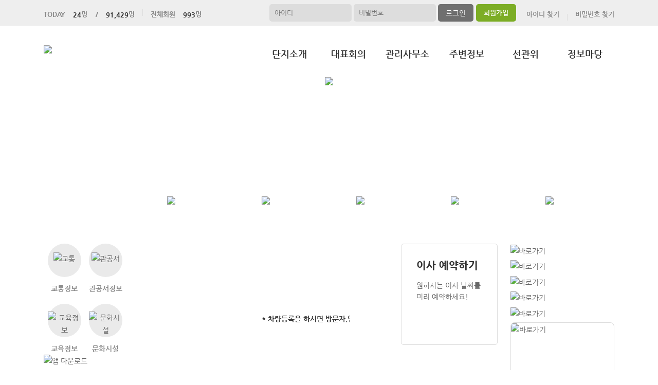

--- FILE ---
content_type: text/html; charset=UTF-8
request_url: https://gdriverst8.com/main.apt
body_size: 38250
content:
<!DOCTYPE html>
<html>
<head>
    <title>강동리버스트8단지</title>
<link rel="SHORTCUT ICON" href="/attachFile/Organization/20210126_VGBXCTFRWZ.png" />
<link rel="canonical" href="https://gdriverst8.com/" />    

<meta http-equiv="Content-Type" content="text/html; charset=utf-8">
<meta name="apple-mobile-web-app-title" content="아파트홈페이지">
<meta name="robots" content="index,follow"/>
<meta name="description" content="아파트앱,아파트홈페이지,관리비조회,전자투표,주차관제,입주예약,커뮤니티,아파트스토리">
<meta name="keyword" content="강동리버스트8단지,  아파트 앱, 아파트 홈페이지">
<meta name="author" content="아파트스토리" />

<meta property='og:type' content="website">
<meta property="og:title" content="강동리버스트8단지">
<meta property="og:url" content="https://gdriverst8.com/">
<meta property="og:image" content="/images/login/og/_og_image.jpg">
<meta property="og:description" content="아파트앱,아파트홈페이지,관리비조회,전자투표,주차관제,입주예약,커뮤니티,아파트스토리">

<meta name="twitter:card" content="summary">
<meta name="twitter:title" content="강동리버스트8단지">
<meta name="twitter:url" content="https://gdriverst8.com/">
<meta name="twitter:image" content="/images/login/og/_og_image.jpg">
<meta name="twitter:description" content="아파트앱,아파트홈페이지,관리비조회,전자투표,주차관제,입주예약,커뮤니티,아파트스토리">
    <link rel="stylesheet" href="https://resource.aptstory.com/framework/bootstrap/apt-theme.css">
    <link rel="stylesheet" href="https://resource.aptstory.com/framework/bootstrap-icons/bootstrap-icons.css">
<link rel="stylesheet" href="https://resource.aptstory.com/plugin/swiper/swiper-bundle.min.css">
<link rel="stylesheet" href="/css/common_style.css?211124">
<link type="text/css" href="/css/ui-lightness/jquery-ui-1.8.16.custom.css" rel="stylesheet"><link rel="stylesheet" type="text/css" href="/css/common_G.css" />
<link rel="stylesheet" type="text/css" href="/css/gnb/gnb-g.css" />

<script type="text/javascript" src="/js/jquery/jquery-1.9.1.min.js"></script>
<script type="text/javascript" src="https://resource.aptstory.com/framework/bootstrap/js/bootstrap.bundle.min.js?4.6.0"></script>
<!--<script type="text/javascript" src="https://resource.aptstory.com/plugin/swiper/swiper-bundle.min.js"></script>-->
<!-- <script type="text/javascript" src="https://resource.aptstory.com/js/jquery.slim.min.js"></script> -->

<!--<script type="text/javascript" src="/js/jquery-1.8.0.min.js"></script>-->
<script type="text/javascript" src="/js/jquery-1.7.2.min.js"></script>
<script type="text/javascript" src="/js/jquery-ui-1.8.17.custom.min.js"></script>
<script type="text/javascript" src="/js/tabcontent.js"></script>
<script type="text/javascript"  src="/js/common.js"></script>
<script type="text/javascript" src="/js/_js_flashLoad.js"></script>

<script type="text/javascript">
    function bluring(){
        if(event.srcElement.tagName == "A"||event.srcElement.tagName == "IMG") {document.body.focus(); }
    }
    document.onfocusin=bluring;
</script>

<script type="text/javascript">
    $(document).ready(function(){
        $('.gnb').hover(
            function(){
                $('.gnb .dept1 div ul').stop().slideDown(300);
                $('.gnbMenu_bg').stop().slideDown(300);

            },
            function(){
                $('.gnb .dept1 div ul').slideUp(200);
                $('.gnbMenu_bg').slideUp(200);
            }
        )

        $('.gnb-N2').hover(
            function(){
                $('.gnb-N2 .dept1-N2 div ul').stop().slideDown(300);
                $('.gnbMenu_bg').stop().slideDown(300);

            },
            function(){
                $('.gnb-N2 .dept1-N2 div ul').slideUp(200);
                $('.gnbMenu_bg').slideUp(200);
            }
        )
    })
</script>

<script type="text/javascript">
    var jsMobileURL = window.location.hostname;
    function zeroweb_SetCookie(cKey, cValue)
    {
        //alert('set')
        var expireminute = 30; //분단위....
        var exdate = new Date();
        exdate.setMinutes(exdate.getMinutes()+expireminute);
        document.cookie = cKey +  "=" + escape(cValue) + ";expires="+exdate.toUTCString();
    }
    function zeroweb_GetCookie(cKey) {
        //alert('Get')
        var allcookies = document.cookie;
        var cookies = allcookies.split("; ");
        for (var i = 0; i < cookies.length; i++)
        {
            var keyValues = cookies[i].split("=");
            if (keyValues[0] == cKey) {
                return unescape(keyValues[1]);
            }
        }
        return "";
    }

    var UserAgent = navigator.userAgent;
    if (UserAgent.match(/iPhone|iPod|Android|Windows CE|BlackBerry|Symbian|Windows Phone|webOS|Opera Mini|Opera Mobi|POLARIS|IEMobile|lgtelecom|nokia|SonyEricsson/i) != null || UserAgent.match(/LG|SAMSUNG|Samsung/) != null)
    {
      if (!zeroweb_GetCookie("zeroweb_is_mobile"))
      {
          if( String(window.location).match(/aptStoryMobile/) )
          {
              //alert('22');
              zeroweb_SetCookie("zeroweb_is_mobile", true);
          }
          else
          {     jsMobileURL=jsMobileURL.replace('www.', '');
             // console.log(jsMobileURL);
              alert('모바일 홈페이지로 이동합니다.');
              parent.location.replace("https://m." + jsMobileURL);
          }
      }
    }

</script>
<script type="text/javascript">

    function mainLinkMoveUrlFree(category_, bSeq_, codeSeq_){
        window.location.href = category_ + "page.apt?codeSeq=" + codeSeq_ + "&bSeq=" + bSeq_+"&do=view" ;
    }

    function openPollPop(bseq_){
        window.open("/common/poll.php?mode=INS&bseq=" + bseq_, "poll", "width=720px, height=420px, resizeable=no, scrollbars=yes, left=200, top=300, menubar=no, toolbar=no");
    }

    // 최근게시물 ( 현재 사용 안함 )
    function linkMoveUrl(_recentFolder, _bseq, _menuCode,  _isSecret,  _WriterID, _ssUSERID, _ssUSERAUTH){
        alert('로그인 후 이용가능합니다.');    }
</script>
</head>
<body>
<!-- 레이어 팝업 -->
<!-- // 레이어 팝업 -->
<div id="wrap">
    <div id="header">
        <script type="text/javascript">
    var gAptInfoID = "FD0641";
    var isLoginIng = false;
    function chkForm(is_submit){
        // 로그인버튼 중복클릭 방지
        if (isLoginIng) {
            return false;
        }
        isLoginIng = true;

        if(typeof(is_submit) == "undefined") is_submit = false;

        if($("#tbID").val() == ""){
            alert("아이디를 입력해주세요.");
            return false;
        }	
        if($("#tbPWD").val() == ""){
            alert("패스워드를 입력해주세요.");
            return false;
        }

        setTimeout(function () {
            isLoginIng = false;
        }, 3000)

        $("#loginForm").attr("action", "/comExec/procLogin.php");		
        $("#loginForm").attr("method", "post");

        if(is_submit) {
            $("#loginForm").submit();
        }
        else {
            return true;
        }
    }
</script>
<style type="text/css">
    .input_blur   {background: #fff url("/images/login/Main_new/id_bg.gif") 10px 7px no-repeat; height:16px; width:450px;}
    .input_focus   { background: #fff ; color: #000;height:16px;width:450px}
    .input_blur2   {background: #fff url("/images/login/Main_new/pw_bg.gif") 10px 7px no-repeat; height:16px; width:450px;}
    .input_focus2   { background: #fff ; color: #000;height:16px;width:450px}
</style>

<div class="top_func_wrap">
    <div class="top_func">
        <ul class="counting">
            <li><span>TODAY<b>24</b>명&nbsp;&nbsp;&nbsp;&nbsp;/<b>91,429</b>명</span></li>
            <li><span>전체회원<b>993</b>명</span></li>
        </ul>
        <div class="login_area">
                        <form name="loginForm" id="loginForm" onsubmit="return chkForm()" >
            <div class="off" >
                <div class="find_login">
                    <a href="/member/agreement.apt" class="lo1">회원가입</a>
                    <a href="/member/findIDPWD.apt?find=id" class="lo2">아이디 찾기</a>
                    <a href="/member/findIDPWD.apt?find=pw" class="lo3">비밀번호 찾기</a>
                </div>
                <div class="func_login">
                    <input type="text" id="tbID" name="tbID"  class='id_area input_blur'   value="" placeholder="아이디" onFocus="this.className='input_focus'" onBlur="if ( this.value == '' ) { this.className='input_blur' }" />
                    <input type="password" class="tbPWD input_blur2" id="tbPWD" name="tbPWD" placeholder="비밀번호" onFocus="this.className='input_focus2'" onBlur="if ( this.value == '' ) { this.className='input_blur2' }"  />
                    <a href="javascript:submit()" class="btn_login">
                        <input type="submit" value="로그인">
                    </a>
                </div>
<!--				<div class="id_save_area">
                    <input type="checkbox"  id="remember_id" name="remember_id" style="padding-bottom:2px"  >
                    <span style="font-size:11px; margin-top:2px; font-weight:bold">아이디저장 </span>
                </div>-->
                <div style="clear:both;"></div>
            </div>
            </form>
                    </div>				
    </div>			
</div>        <div class="gnbMenu_container-N2" style="z-index:1000" >
    <div class="gnbMenu_wrap-N2" >
        <a href="/" ><img id="LOGO" src="/attachFile/Organization/20210126_UXM5KMCHX.png" /></a>
        <ul class="gnb-N2" >
   
    <li class="dept1-N2">
        <h2 >
            <a href='/web/?codeSeq=21' >단지소개</a>            
        </h2 >
        <div class="dept2_wrap1-N2" >
            <ul>
            <li><a href='/web/?codeSeq=21'>단 지 소 개</a></li><li><a href='/web/?codeSeq=321'>입 지 환 경</a></li><li><a href='/web/?codeSeq=245'>단지배치도</a></li><li><a href='/web/?codeSeq=334'>커 뮤 니 티</a></li><li><a href='/web/?codeSeq=52'>평 형 보 기</a></li><li><a href='/web/?codeSeq=24'>사진갤러리</a></li><li><a href='/web/?codeSeq=22'>오 시 는 길</a></li>  
            </ul>
        </div>
    </li>
   
    <li class="dept1-N2">
        <h2 >
            <a href='/web/?codeSeq=349' >대표회의</a>            
        </h2 >
        <div class="dept2_wrap1-N2" >
            <ul>
            <li><a href='/web/?codeSeq=349'>8단지제규정</a></li><li><a href='/web/?codeSeq=350'>대표회의 게시문</a></li>  
            </ul>
        </div>
    </li>
   
    <li class="dept1-N2">
        <h2 >
            <a href='/web/?codeSeq=173' >관리사무소</a>            
        </h2 >
        <div class="dept2_wrap1-N2" >
            <ul>
            <li><a href='/web/?codeSeq=173'>부과명세서</a></li><li><a href='/web/?codeSeq=331'>입 찰 공 고</a></li>  
            </ul>
        </div>
    </li>
   
    <li class="dept1-N2">
        <h2 >
            <a href='/web/?codeSeq=65' >주변정보</a>            
        </h2 >
        <div class="dept2_wrap1-N2" >
            <ul>
            <li><a href='/web/?codeSeq=65'>교통정보</a></li><li><a href='/web/?codeSeq=67'>관 공 서</a></li><li><a href='/web/?codeSeq=66'>교육정보</a></li><li><a href='/web/?codeSeq=68'>문화시설</a></li><li><a href='/web/?codeSeq=179'>주변상가</a></li>  
            </ul>
        </div>
    </li>
   
    <li class="dept1-N2">
        <h2 >
            <a href='/web/?codeSeq=348' >선관위</a>            
        </h2 >
        <div class="dept2_wrap1-N2" >
            <ul>
            <li><a href='/web/?codeSeq=348'>선거관리규정(분</a></li>  
            </ul>
        </div>
    </li>
   
    <li class="dept1-N2">
        <h2 >
            <a href='/web/?codeSeq=499' >정보마당</a>            
        </h2 >
        <div class="dept2_wrap1-N2" >
            <ul>
            <li><a href='/web/?codeSeq=499'>정보마당 메인</a></li><li><a href='/web/?codeSeq=502'>여행이야기</a></li><li><a href='/web/?codeSeq=504'>전국수다방</a></li><li><a href='/web/?codeSeq=501'>이  벤  트</a></li><li><a href='/web/?codeSeq=505'>생활케어</a></li><li><a href='/web/?codeSeq=507'>부동산정보</a></li><li><a href='/web/?codeSeq=503'>생 활 정 보</a></li><li><a href='/web/?codeSeq=500'>중고장터</a></li>  
            </ul>
        </div>
    </li>
</ul>    </div>
</div>        <div id="mid_area" style="z-index:1">
            <div class='topImg'><img src='/attachFile/Organization/20210126_46GC33PP7.jpg'></div><div class="gnbMenu_bg" style="z-index:1000"></div>
                    <div class="quick mb-4">
		    <div class="quick_wrap">
                <div class="quick_call">
                    <p>전화번호</p>
                    <p>02-428-7740</p>
                </div>
		        <ul>
		            <li>
                        <a href="/web/?codeSeq=507">
                            <img src="/images/login/apt_design_G/ico_quick_01.gif">
                            <span>부동산정보</span>
                        </a>
		            </li>
		            <li>
                        <a href="/web/?codeSeq=500">
                            <img src="/images/login/apt_design_G/ico_quick_02.gif">
                            <span>중고장터</span>
                        </a>
		            </li>
		            <li>
                        <a href="/web/?codeSeq=501">
                            <img src="/images/login/apt_design_G/ico_quick_03.gif">
                            <span>이벤트</span>
                        </a>
		            </li>
		            <li>
                        <a href="/web/?codeSeq=502">
                            <img src="/images/login/apt_design_G/ico_quick_04.gif">
                            <span>여행이야기</span>
                        </a>
		            </li>
		            <li>
                        <a href="/web/?codeSeq=179">
                            <img src="/images/login/apt_design_G/ico_quick_05.gif">
                            <span>주변상가</span>
                        </a>
		            </li>
		        </ul>
		    </div>
		</div>
        </div>
    </div>
    <div id="contents_wrap">
        <div id="contents">
            <!-- 한줄공지 -->
            <!-- 주차관제 배너 -->
            <div class="left_area">
    <script type="text/javascript">
	function linkMaintenance(){
		var jsAptInfoId = "FD0641";

					alert("로그인 후 이용가능합니다.");
			}
	function goPatrol(){
		alert("서비스 준비중입니다.");
	}
//	function goMovie(a){
//		window.open(a)
//	}
</script>
<div class="top">
	
        <div class="common_area_logout">
            <table>
                <tr>
                    <td valign="top">
                        <a href="/surroundingInfo/page.apt?codeSeq=65">
                            <div class="area_logout_icon">
                                <img src="/images/login/apt_design_G/ico_surroundingInfo_01.png" alt="교통" />
                            </div>
                            <p>교통정보</p>
                        </a>
                    </td>
                    <td valign="top">
                        <a href="/surroundingInfo/page.apt?codeSeq=67">
                            <div class="area_logout_icon">
                                <img src="/images/login/apt_design_G/ico_surroundingInfo_02.png" alt="관공서" />
                            </div>
                            <p>관공서정보</p>
                        </a>
                    </td>
                </tr>
                <tr>
                    <td valign="top">
                        <a href="/surroundingInfo/page.apt?codeSeq=66">
                            <div class="area_logout_icon">
                                <img src="/images/login/apt_design_G/ico_surroundingInfo_03.png" alt="교육정보" />
                            </div>
                            <p>교육정보</p>
                        </a>
                    </td>
                    <td valign="top">
                        <a href="/surroundingInfo/page.apt?codeSeq=68">
                            <div class="area_logout_icon">
                                <img src="/images/login/apt_design_G/ico_surroundingInfo_04.png" alt="문화시설" />
                            </div>
                            <p>문화시설</p>
                        </a>
                    </td>
                </tr>
            </table>
        </div>

	
	<!-- 한줄공지 -->
	<div class="one_notice_area">
	    <div class="txt">
	        <h1>한줄공지</h1>
	        <p>주요 공지를 신속하게 알려드립니다.</p>
	    </div>
		<p class='disp'><marquee behavior=scroll scrollamount='4'>* 차량등록을 하시면 방문자.입주자  출입구 상관없이 출입 가능 하십니다. * </marquee></p>	</div>
	<!-- // 한줄공지 -->
    <a href='/residentZone/page.apt?codeSeq=343'><div id='recent' class='move'><h1>이사 예약하기</h1><p>원하시는 이사 날짜를<br>미리 예약하세요!</p></div></a>	<div id="bn_md">
	    <!-- 앱다운로드 -->
		<img src="/images/login/apt_design_G/bn_app.jpg" alt="앱 다운로드" usemap="#app">
        <map name="app" id="app">
            <area shape="rect" coords="2,2,689,126" href="
https://play.google.com/store/apps/details?id=com.aptstory.apps.apt" target="_blank"><!--플레이스토어-->
            <area shape="rect" coords="692,1,878,124" href="https://apps.apple.com/kr/app/%EC%95%84%ED%8C%8C%ED%8A%B8-%EC%8A%A4%ED%86%A0%EB%A6%AC/id1378796445
" target="_blank"><!--앱스토어-->
        </map>
	    <!-- 앱다운로드 -->
	</div>
</div>
    <!-- 메인노출게시판 4개 -->
    <!--상단게시판 2개-->
    <div class="bottom">
        <div class="notice_wrap" style="float: left;">
	<div class="notice_area">
		<div>
            <h1>관리사무소 공지사항</h1>
            <a class="more" href="/controlOffice/page.apt?codeSeq=64" style='cursor:pointer;'></a> <!--더보기-->
		</div>
	</div>
	
	<table class="main_notice" cellpadding="0" cellspacing="0" border="0">
		<colgroup>
			<col width="*"/>
			<col width="11%"/>
		</colgroup>
		   <tr>
                        <td><span class='ellipsis'> <a onclick='javascript:linkMoveUrl_N2("controlOffice", "2573", "64", "N", "gdriverst8");' style='cursor:pointer;'>기존사업자 사업수행실적 평가표(안)-(주)...</a> </span></td>
						<td class='date'>01/16</td>
					</tr>
				   <tr>
                        <td><span class='ellipsis'> <a onclick='javascript:linkMoveUrl_N2("controlOffice", "2571", "64", "N", "gdriverst8");' style='cursor:pointer;'>2026년 1월에 자동차세 연세액 신고납부 ...</a> </span></td>
						<td class='date'>01/15</td>
					</tr>
				   <tr>
                        <td><span class='ellipsis'> <a onclick='javascript:linkMoveUrl_N2("controlOffice", "2569", "64", "N", "gdriverst8");' style='cursor:pointer;'>아파트 미화 도급 변경계약서 공고</a> </span></td>
						<td class='date'>01/14</td>
					</tr>
				   <tr>
                        <td><span class='ellipsis'> <a onclick='javascript:linkMoveUrl_N2("controlOffice", "2568", "64", "N", "gdriverst8");' style='cursor:pointer;'>청소용역업체 선정 입찰공고</a> </span></td>
						<td class='date'>01/14</td>
					</tr>
				   <tr>
                        <td><span class='ellipsis'> <a onclick='javascript:linkMoveUrl_N2("controlOffice", "2566", "64", "N", "gdriverst8");' style='cursor:pointer;'>커뮤니티시설 위탁운영업체 선정을 위한 ...</a> </span></td>
						<td class='date'>01/14</td>
					</tr>
				   <tr>
                        <td><span class='ellipsis'> <a onclick='javascript:linkMoveUrl_N2("controlOffice", "2564", "64", "N", "gdriverst8");' style='cursor:pointer;'>적격심사제 평가위원 모집 공고</a> </span></td>
						<td class='date'>01/14</td>
					</tr>
				   <tr>
                        <td><span class='ellipsis'> <a onclick='javascript:linkMoveUrl_N2("controlOffice", "2563", "64", "N", "gdriverst8");' style='cursor:pointer;'>강동구민을 위한 장학지원</a> </span></td>
						<td class='date'>01/13</td>
					</tr>
					</table>
</div>
<script type="text/javascript">

    function linkMoveUrl_N2(_recentFolder, _bseq, _menuCode,  _isSecret,  _WriterID, _ssUSERID, _ssUSERAUTH){
        var jsSSID = "";
        var jsSSAUTH = "";

        if(_isSecret == "Y") {
            if(_WriterID == jsSSID) {
                location.href = "/" + _recentFolder + "/page.apt?codeSeq=" + _menuCode + "&bSeq=" + _bseq + "&do=view";
            } else {
                if(jsSSAUTH == "S"){
                    location.href = "/" + _recentFolder + "/page.apt?codeSeq=" + _menuCode + "&bSeq=" + _bseq + "&do=view";
                } else {
                    alert("비밀글은 작성자만 열람하실 수 있습니다.");
                    return;
                }
            }
        } else {
            location.href = "/" + _recentFolder + "/page.apt?codeSeq=" + _menuCode + "&bSeq=" + _bseq + "&do=view";
        }
    }
</script>
<div class="notice_wrap" style="float: right;">
	<div class="notice_area">
		<div>
            <h1>부과명세서</h1>
            <a class="more" href="/controlOffice/page.apt?codeSeq=173" style='cursor:pointer;'></a> <!--더보기-->
		</div>
	</div>
	
	<table class="main_notice" cellpadding="0" cellspacing="0" border="0">
		<colgroup>
			<col width="*"/>
			<col width="11%"/>
		</colgroup>
		   <tr>
                        <td><span class='ellipsis'> <a onclick='javascript:linkMoveUrl_N2("controlOffice", "2531", "173", "N", "gdriverst8");' style='cursor:pointer;'>25. 11월분 관리비부과명세서</a> </span></td>
						<td class='date'>12/24</td>
					</tr>
				   <tr>
                        <td><span class='ellipsis'> <a onclick='javascript:linkMoveUrl_N2("controlOffice", "2502", "173", "N", "gdriverst8");' style='cursor:pointer;'>25. 10월분 관리비부과명세서</a> </span></td>
						<td class='date'>11/21</td>
					</tr>
				   <tr>
                        <td><span class='ellipsis'> <a onclick='javascript:linkMoveUrl_N2("controlOffice", "2466", "173", "N", "gdriverst8");' style='cursor:pointer;'>25. 9월분 관리비부과명세서</a> </span></td>
						<td class='date'>10/23</td>
					</tr>
				   <tr>
                        <td><span class='ellipsis'> <a onclick='javascript:linkMoveUrl_N2("controlOffice", "2440", "173", "N", "gdriverst8");' style='cursor:pointer;'>25. 8월분 관리비부과명세서</a> </span></td>
						<td class='date'>09/23</td>
					</tr>
				   <tr>
                        <td><span class='ellipsis'> <a onclick='javascript:linkMoveUrl_N2("controlOffice", "2395", "173", "N", "gdriverst8");' style='cursor:pointer;'>25. 7월분 관리비부과명세서</a> </span></td>
						<td class='date'>08/25</td>
					</tr>
				   <tr>
                        <td><span class='ellipsis'> <a onclick='javascript:linkMoveUrl_N2("controlOffice", "2338", "173", "N", "gdriverst8");' style='cursor:pointer;'>25. 6월분 관리비부과명세서[인쇄]</a> </span></td>
						<td class='date'>07/29</td>
					</tr>
				   <tr>
                        <td><span class='ellipsis'> <a onclick='javascript:linkMoveUrl_N2("controlOffice", "2271", "173", "N", "gdriverst8");' style='cursor:pointer;'>25. 5월분 관리비부과명세서</a> </span></td>
						<td class='date'>06/24</td>
					</tr>
					</table>
</div>
<script type="text/javascript">

    function linkMoveUrl_N2(_recentFolder, _bseq, _menuCode,  _isSecret,  _WriterID, _ssUSERID, _ssUSERAUTH){
        var jsSSID = "";
        var jsSSAUTH = "";

        if(_isSecret == "Y") {
            if(_WriterID == jsSSID) {
                location.href = "/" + _recentFolder + "/page.apt?codeSeq=" + _menuCode + "&bSeq=" + _bseq + "&do=view";
            } else {
                if(jsSSAUTH == "S"){
                    location.href = "/" + _recentFolder + "/page.apt?codeSeq=" + _menuCode + "&bSeq=" + _bseq + "&do=view";
                } else {
                    alert("비밀글은 작성자만 열람하실 수 있습니다.");
                    return;
                }
            }
        } else {
            location.href = "/" + _recentFolder + "/page.apt?codeSeq=" + _menuCode + "&bSeq=" + _bseq + "&do=view";
        }
    }
</script>
   
        <div style="clear: both;"></div>
    </div>
    <!--// 상단게시판 2개-->

    <!-- 하단게시판 2개 -->
    <div class="bottom">
        <div class="notice_wrap" style="float: left;">
	<div class="notice_area">
		<div>
            <h1>자유게시판</h1>
            <a class="more" href="/residentZone/page.apt?codeSeq=48" style='cursor:pointer;'></a> <!--더보기-->
		</div>
	</div>
	
	<table class="main_notice" cellpadding="0" cellspacing="0" border="0">
		<colgroup>
			<col width="*"/>
			<col width="11%"/>
		</colgroup>
		   <tr>
                        <td><span class='ellipsis'> <a onclick='javascript:linkMoveUrl_N2("residentZone", "2448", "48", "N", "dpssystem");' style='cursor:pointer;'>자동차 입주민 전용 입구 인식 관련 문의</a> </span></td>
						<td class='date'>10/06</td>
					</tr>
				   <tr>
                        <td><span class='ellipsis'> <a onclick='javascript:linkMoveUrl_N2("residentZone", "2403", "48", "N", "under76");' style='cursor:pointer;'>부품교체문의</a> </span></td>
						<td class='date'>08/31</td>
					</tr>
				   <tr>
                        <td><span class='ellipsis'> <a onclick='javascript:linkMoveUrl_N2("residentZone", "2398", "48", "N", "boraly");' style='cursor:pointer;'>경차주차</a> </span></td>
						<td class='date'>08/27</td>
					</tr>
				   <tr>
                        <td><span class='ellipsis'> <a onclick='javascript:linkMoveUrl_N2("residentZone", "2397", "48", "N", "kms4706");' style='cursor:pointer;'>물품창고 사용 관련 쓴소리</a> </span></td>
						<td class='date'>08/26</td>
					</tr>
					</table>
</div>
<script type="text/javascript">

    function linkMoveUrl_N2(_recentFolder, _bseq, _menuCode,  _isSecret,  _WriterID, _ssUSERID, _ssUSERAUTH){
        var jsSSID = "";
        var jsSSAUTH = "";

        if(_isSecret == "Y") {
            if(_WriterID == jsSSID) {
                location.href = "/" + _recentFolder + "/page.apt?codeSeq=" + _menuCode + "&bSeq=" + _bseq + "&do=view";
            } else {
                if(jsSSAUTH == "S"){
                    location.href = "/" + _recentFolder + "/page.apt?codeSeq=" + _menuCode + "&bSeq=" + _bseq + "&do=view";
                } else {
                    alert("비밀글은 작성자만 열람하실 수 있습니다.");
                    return;
                }
            }
        } else {
            location.href = "/" + _recentFolder + "/page.apt?codeSeq=" + _menuCode + "&bSeq=" + _bseq + "&do=view";
        }
    }
</script>
<div class="notice_wrap" style="float: right;">
	<div class="notice_area">
		<div>
            <h1>정보마당</h1>
            <a class="more" href="/aStoryCommunity/page.apt?codeSeq=499"></a> <!--더보기-->
		</div>
	</div>
	
	<table class="main_notice" cellpadding="0" cellspacing="0" border="0">
		<colgroup>
			<col width="18%"/>
			<col width="*"/>
			<col width="11%"/>
		</colgroup>
		
            <tr>
                <td class='menu'><span class='ellipsis'>수다방</span></td>
                <td><span><b>&nbsp;<a onclick='javascript:mainLinkMoveUrlFree("aStoryCommunity/", "113243", "504");' style='font-weight:normal;cursor:pointer;'>새해 다짐 독서!! 인생책 추천해 주...</a></b></span></td>
                <td class='date'>01/18</td>
            </tr>
        
            <tr>
                <td class='menu'><span class='ellipsis'>수다방</span></td>
                <td><span><b>&nbsp;<a onclick='javascript:mainLinkMoveUrlFree("aStoryCommunity/", "113239", "504");' style='font-weight:normal;cursor:pointer;'>도마 선물</a></b></span></td>
                <td class='date'>01/13</td>
            </tr>
        
            <tr>
                <td class='menu'><span class='ellipsis'>수다방</span></td>
                <td><span><b>&nbsp;<a onclick='javascript:mainLinkMoveUrlFree("aStoryCommunity/", "113236", "504");' style='font-weight:normal;cursor:pointer;'>인덕션 전기 공사</a></b></span></td>
                <td class='date'>01/12</td>
            </tr>
        
            <tr>
                <td class='menu'><span class='ellipsis'>수다방</span></td>
                <td><span><b>&nbsp;<a onclick='javascript:mainLinkMoveUrlFree("aStoryCommunity/", "113234", "504");' style='font-weight:normal;cursor:pointer;'>엘리베이터 바람소리</a></b></span></td>
                <td class='date'>01/11</td>
            </tr>
        	</table>
</div>
   
        <div style="clear: both;"></div>
    </div>
    <div class="bottom">
           
        <div style="clear: both;"></div>
    </div>
    <!--// 하단게시판 2개-->

</div>
<div class="right_area">
    <div class="R_bn_1">
	<ul>
		
	 	
					<li>
				<a href="https://gdriverst8.com/residentZone/page.apt?codeSeq=343" target="_blank"><img src="/attachFile/Banner/20210126_A00GSXY6BZ.gif" alt="바로가기" style="width:200px;"></a>
			</li>
		
					<li>
				<a href="https://gdriverst8.com/etc/recentAll.apt" target="_blank"><img src="/attachFile/Banner/20210126_RFNGSCVY0U.png" alt="바로가기" style="width:200px;"></a>
			</li>
		
					<li>
				<a href="https://gdriverst8.com/surroundingInfo/page.apt?codeSeq=179" target="_blank"><img src="/attachFile/Banner/20210126_DZGDKN2KAU.png" alt="바로가기" style="width:200px;"></a>
			</li>
		
					<li>
				<a href="https://gdriverst8.com/mypage/maintenanceList.apt" target="_blank"><img src="/attachFile/Banner/20210126_DJMXMHCP9B.png" alt="바로가기" style="width:200px;"></a>
			</li>
		
					<li>
				<a href="https://gdriverst8.com/residentZone/page.apt?codeSeq=72" target="_blank"><img src="/attachFile/Banner/20210126_KA8GG58TDF.png" alt="바로가기" style="width:200px;"></a>
			</li>
			</ul>
</div>
<div class='R_bn_2'><ul><li class='BannerBG1' style=''><img src='https://aptstory.com/images/common/noIMG_big.gif' alt='바로가기' style='width:200px; height:200px' /></li><li class='BannerBG2' style=''><img src='https://aptstory.com/images/common/noIMG_small.gif' alt='바로가기' style='width:200px; height:72px' /></li><li class='BannerBG2' style=''><img src='https://aptstory.com/images/common/noIMG_small.gif' alt='바로가기' style='width:200px; height:72px' /></li><li class='BannerBG2' style=''><img src='https://aptstory.com/images/common/noIMG_small.gif' alt='바로가기' style='width:200px; height:72px' /></li></ul></div></div>
        </div>
    </div>
    <div id="bo_contents_wrap">
        <div id="bo_contents_G_type_body">
	<div id="bo_contents_G_type" >
		<div class="to_wrap">
			<div class="favorite_area">
			    <h2>즐겨찾기</h2>
			    <div class="favorite_li">
				
							<dl>
								<dt><a href='http://02-441-5541~2' target='_blank'>입주지원센터</a></dt>
								<dd><a href='http://02-441-5541~2' target='_blank'>02-441-5541~2</a></dd>
							</dl>
							
							<dl>
								<dt><a href='http://3425-7400 (전입신고)' target='_blank'>강일동 주민센타</a></dt>
								<dd><a href='http://3425-7400 (전입신고)' target='_blank'>3425-7400 (전입신고)</a></dd>
							</dl>
							
							<dl>
								<dt><a href='http://1599-3366' target='_blank'>도시가스 (코원에너지)</a></dt>
								<dd><a href='http://1599-3366' target='_blank'>1599-3366</a></dd>
							</dl>
							
							<dl>
								<dt><a href='http://02-428-0992~3' target='_blank'>하자상담</a></dt>
								<dd><a href='http://02-428-0992~3' target='_blank'>02-428-0992~3</a></dd>
							</dl>
							                </div>
			</div>
			<script type="text/javascript">
				$(function () {
					try {
						$('.favorite_area').hover(
							function(){
								$(".favorite_area").animate({
									"width": "1080px"
								}, 300, function() {});
							},
							function(){
								$(".favorite_area").animate({
									"width": "525px"
								}, 100, function() {});
							}
						)
					}
					catch(ex) {
						//
					}
				});
			</script>

			<div class="poll_area">
			    <h2>전자투표/설문조사</h2>
															
                        <dl>
                            <dd class="no2"><a href="javascript:alert('진행중인 투표/설문이 없습니다.')">진행중인 투표/설문이 없습니다.</a></dd>
                            <dd class="no1">기간 : 0000-00-00 ~ 0000-00-00  </dd>
                        </dl>
							</div>
		</div>
	</div>
</div>
        <div id="bo_contents" >
	<div class="gallery_area">
        <h1 style="margin-bottom:10px">
            입주민 앨범        </h1>
		<ul class="main_album">
			


                    <li><a href='/residentZone/page.apt?codeSeq=69&bSeq=78&do=view'><img src='/attachFile/board/thumb/20210202233118_unfndigv.jpg' alt='조감도' class='img_size' style='width:150px; height:130px;'/></a></li>
				
                    <li><a href='/residentZone/page.apt?codeSeq=69&bSeq=77&do=view'><img src='/attachFile/board/thumb/20210202233048_yoeiszil.png' alt='배치도' class='img_size' style='width:150px; height:130px;'/></a></li>
				
                    <li><a href='/residentZone/page.apt?codeSeq=69&bSeq=76&do=view'><img src='/attachFile/board/thumb/20210202233020_ybwreilp.jpg' alt='조감도' class='img_size' style='width:150px; height:130px;'/></a></li>
						</ul>
        <p>
            <a class="more" href="/aptIntro/page.apt?codeSeq=69"></a>        </p>
	</div>


</div>
        <div style="clear:both;"></div>
    </div>
</div>
<div id="footer">
	<table>
		<tr>
			<td>
				 <a href="/"><img class="footer_logo" src = "/attachFile/Organization/20210126_B479Y64A.png"  alt="하단로고"></a>
			</td>
			<td>
				<div class="footer_top">
					<a href="javascript:goPrivacy()">개인정보처리방침</a>
				</div>
				<div class="adress">
                    <p><span>서울특별시 강동구 아리수로93나길 88</span><span>TEL. 02-428-7740</span><span>FAX. 02-428-7742</span></p>
                    <p><span>강동리버스트8단지</span>&copy;gdriverst8.com. All Right Reserved</p>
				</div>
			</td>
			<td class="aptstory">
				 <a href="http://aptstory.kr" target="_blank">
					<img alt="아파트스토리" src="/images/login/apt_design_G/logo_aptstory.png" />
				</a>
			</td>
		</tr>
	</table>
</div>

<script type="text/javascript" src="/js/jquery.corner.js"></script>
<script type="text/javascript" src="/js/jquery.xdomainajax.min.js"></script>
<script type="text/javascript">

	$(function () {
		$('.lnb > li > a').click(function(){
			$('.lnb li ul').slideUp();
			$(this).next().slideToggle();
		})
	});

	function goPrivacy(){
		window.open("/common/Mypage/privacy.apt", "개인정보처리방침", "width=700, height=700, left=150, top=100, menubar=no, location=no, resizable=no, scrollbars=yes, toolbar=no");
	}
</script>
<script type="text/javascript" src="/js/popUp.js"></script>
<!-- <div class="f_quick">
    <a href="https://play.google.com/store/apps/details?id=com.aptstory.apps.apt&hl=ko" target="_blank">
        <img src="/images/login/Main_new/floating_app.png" alt="앱 다운로드">
    </a>
    <a href="https://www.aptstory.kr/home/homepage.php?homefile=s3_2.html" target="_blank">
        <img src="/images/login/Main_new/floating_patent.png" alt="주차관제">
    </a>
</div> -->


<!-- modal : aptstory service -->
<!-- <div class="pop_service">
    <a type="button" class="mt-3 pt-3 small btn-link text-primary button blinking" data-toggle="modal" data-target="#aptstoryServiceModal">
        <img src="/images/login/Main_new/floating_service.png" alt="주요기능">
    </a>
</div>

<div class="modal fade" id="aptstoryServiceModal" tabindex="-1" aria-hidden="true">
    <div class="modal-dialog modal-dialog-centered modal-dialog-scrollable" style="pointer-events:auto;">
        <iframe class="w-100 h-75 border-0 rounded-lg" src="https://resource.aptstory.com/pages/feature-intro/modal/aptstory-service/index.html" style="max-height:640px;"></iframe>
        <div class="w-100 text-center">
            <button type="button" class="btn bg-white rounded-circle shadow-sm mt-3 p-4 line-height-0" data-dismiss="modal"><i class="i-close"></i></button>
        </div>
    </div>
</div> -->

<!--sustaining session-->
<script src="/js/aptstory/ping.js"></script>
<!-- site vist counter -->
<script src="/js/aptstory/logging.js"></script>

<script>
setTimeout(function(){
$('.event-image').attr('style','width: 100%;margin-top:0px;');
}, 1000);
</script>

<!--IE 종료-->
<script>
if (window.document.documentMode) {
//    var ie_html = "IE no no";
    var ie_html = ""
        + "<a href='/aStoryCommunity/page.apt?codeSeq=aptstory_noti&bSeq=85&do=view'> <!-- 링크 바꾸기 -->"
        + "  <div><img src='/images/login/banner/topBanner_img.png?2022010702' alt='ie지원종료'></div>"
        + "  <div class='top-bn-btn'><img src='/images/login/banner/topBanner_btn.png' alt='자세히보기'></div>"
        + "</a>";

    var ie_notice = $("<div>").html(ie_html);
    ie_notice.addClass('top-bn');
    ie_notice.show();
    $('body').prepend(ie_notice).css('padding-top','56px');;
}
</script>
<!-- Google tag (gtag.js) -->
<script async src="https://www.googletagmanager.com/gtag/js?id=G-76P67GRX00"></script>
<script>
    window.dataLayer = window.dataLayer || [];
    function gtag(){dataLayer.push(arguments);}
    gtag('js', new Date());

    gtag('config', 'G-76P67GRX00');
</script>
</body>
</html>

